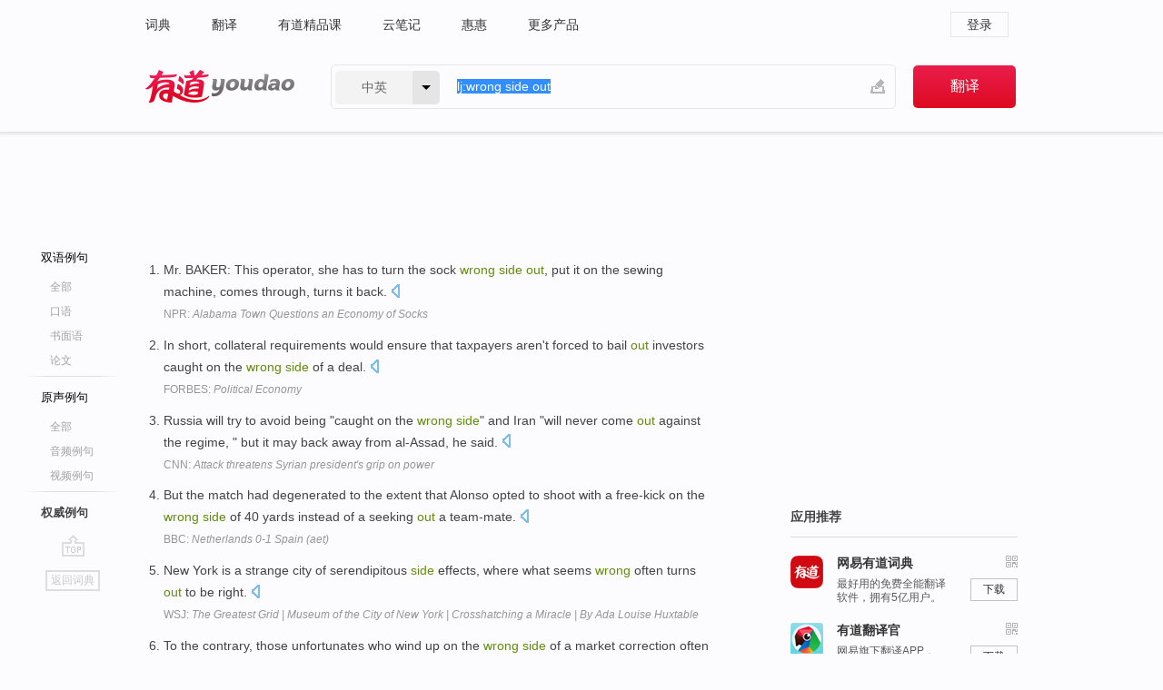

--- FILE ---
content_type: text/html; charset=utf-8
request_url: https://www.youdao.com/example/auth/wrong_side_out/
body_size: 6798
content:
<!DOCTYPE html>
                                    


		<html xmlns="http://www.w3.org/1999/xhtml" class="ua-ch ua-ch-131 ua-wk ua-mac os x">
<head>
    <meta name="baidu_union_verify" content="b3b78fbb4a7fb8c99ada6de72aac8a0e">
    <meta http-equiv="Content-Type" content="text/html; charset=UTF-8">

    
<meta name="keywords" content="wrong side out"/>

<title>wrong side out_权威例句</title>
<link rel="shortcut icon" href="https://shared-https.ydstatic.com/images/favicon.ico" type="image/x-icon"/>


<link href="https://shared.ydstatic.com/dict/v2016/result/160621/result-min.css" rel="stylesheet" type="text/css"/>
<link href="https://shared.ydstatic.com/dict/v2016/result/pad.css" media="screen and (orientation: portrait), screen and (orientation: landscape)" rel="stylesheet" type="text/css">
<link rel="canonical" href="http://dict.youdao.com/example/auth/wrong_side_out/"/>
<link rel="search" type="application/opensearchdescription+xml" title="Yodao Dict" href="plugins/search-provider.xml"/>
<script type='text/javascript' src='https://shared.ydstatic.com/js/jquery/jquery-1.8.2.min.js'></script>
</head>
<body class="t0">
<!-- 搜索框开始 -->
    <div id="doc" style="position:relative;zoom:1;">
    <div class="c-topbar-wrapper">
        <div class="c-topbar c-subtopbar">
            <div id="nav" class="c-snav">
                <a class="topnav" href="http://dict.youdao.com/?keyfrom=dict2.top" target="_blank">词典</a><a class="topnav" href="http://fanyi.youdao.com/?keyfrom=dict2.top" target="_blank">翻译</a><a class="topnav" href="https://ke.youdao.com/?keyfrom=dict2.top" target="_blank">有道精品课</a><a class="topnav" href="http://note.youdao.com/?keyfrom=dict2.top" target="_blank">云笔记</a><a class="topnav" href="http://www.huihui.cn/?keyfrom=dict2.top" target="_blank">惠惠</a><a class="topnav" href="http://www.youdao.com/about/productlist.html?keyfrom=dict2.top" target="_blank">更多产品</a>
            </div>
                        <div class="c-sust">
                                                

                                    <a hidefocus="true" class="login" href="http://account.youdao.com/login?service=dict&back_url=http%3A%2F%2Fdict.youdao.com%2Fsearch%3Fq%3Dlj%253Awrong%2Bside%2Bout%26tab%3D%23keyfrom%3D%24%7Bkeyfrom%7D" rel="nofollow">登录</a>
                            </div>
        </div>
        <div class="c-header">
            <a class="c-logo" href="/">有道 - 网易旗下搜索</a>
            <form id="f"  method="get" action="/search" class="c-fm-w" node-type="search">
                <div id="langSelector" class="langSelector">
                                                                                                                                            <span id="langText" class="langText">中英</span><span class="aca">▼</span><span class="arrow"></span>
                    <input type="hidden" id="le" name="le" value="eng" />
                </div>
                <span class="s-inpt-w">
                    <input type="text" class="s-inpt" autocomplete="off" name="q" id="query" onmouseover="this.focus()" onfocus="this.select()" value="lj:wrong side out"/>
                    <input type="hidden" name="tab" value=""/>
                    <input type="hidden" name="keyfrom" value="dict2.top"/>
                    <span id="hnwBtn" class="hand-write"></span>
                    </span><input type="submit" class="s-btn" value="翻译"/>
            </form>
        </div>
    </div>

<!-- 搜索框结束 -->

<!-- 内容区域 -->
<div id="scontainer">
<div id="container">
    <div id="topImgAd">
    </div>
    <div id="results">
                    	    	<div id="result_navigator" class="result_navigator">
		<ul class="sub-catalog example-group">
                            <h3 class="bilingual">
                    <a class="search-js" hidefocus="true" rel="#bilingual" href="/example/wrong_side_out/#keyfrom=dict.sentences.tabblng">双语例句</a>
                </h3>
            							          				         		                                    <li class="sub1_all">
                        <a class="search-js" hidefocus="true"  href="/example/wrong_side_out/#keyfrom=dict.sentence.details.all"  title="wrong side out的全部例句">全部</a>
                    </li>
                         		                    <li class="spoken">
                        <a class="search-js" hidefocus="true" href="/example/oral/wrong_side_out/#keyfrom=dict.sentence.details.kouyu"  title="wrong side out的口语例句">口语</a>
                    </li>
                         		                    <li class="written">
                        <a class="search-js" hidefocus="true" href="/example/written/wrong_side_out/#keyfrom=dict.sentence.details.shumian" title="wrong side out的书面语例句">书面语</a>
                    </li>
                         		                    <li class="thesis">
                        <a class="search-js" hidefocus="true" href="/example/paper/wrong_side_out/#keyfrom=dict.sentence.details.lunwen"  title="wrong side out的论文例句">论文</a>
                    </li>
                            							<li class="split"></li>
                                    <h3 class="originalSound">
                        <a hidefocus="true" rel="#originalSound" href="/example/mdia/wrong_side_out/#keyfrom=dict.sentences.tabmdia">原声例句</a>
                    </h3>
                				           			          		                                    <li class="sub_3_all">
                        <a class="search-js" hidefocus="true" href="/example/mdia/wrong_side_out/#keyfrom=dict.main.sentence.mdia.all">全部</a>
                    </li>
                				                    <li class="music">
                        <a class="search-js" hidefocus="true" href="/example/mdia/audio/wrong_side_out/#keyfrom=dict.main.sentence.mdia.audio">音频例句</a>
                    </li>
                				                    <li class="video">
                        <a class="search-js" hidefocus="true" href="/example/mdia/video/wrong_side_out/#keyfrom=dict.main.sentence.mdia.video">视频例句</a>
                    </li>
                                <li class="split"></li>
                                    <h3 class="authority catalog-selected">
                        <a hidefocus="true">权威例句</a>
                    </h3>
                					</ul>
		<a href="#" class="go-top log-js" hidefocus="true" data-4log="sentence.nav.top">go top</a>
                <a href="/w/wrong_side_out/" onmousedown="return rwt(this, '/search?q=wrong+side+out&tab=chn&le=eng&keyfrom=dict.navigation')" class="back-to-dict" title="返回词典">返回词典</a>
	</div>
                <!-- 结果内容 -->
                            <div id="results-contents" class="results-content">
                                                          
                                    
<div id="examples_sentences" class="trans-wrapper">
        <!--Auth Sent Start-->
                	<div id="authority" class="trans-container  tab-content" style="display:block">
         		         		<ul class="ol">
         		         			           				<li>
           					<p>Mr. BAKER: This operator, she has to turn the sock <b>wrong</b> <b>side</b> <b>out</b>, put it on the sewing machine, comes through, turns it back. 
            					  		    					<a class="sp dictvoice voice-js log-js" title="点击发音" href="#" data-rel="Mr.+BAKER%3A+This+operator%2C+she+has+to+turn+the+sock+wrong+side+out%2C+put+it+on+the+sewing+machine%2C+comes+through%2C+turns+it+back.+" data-4log='dict.sentence.auth'></a>
           					</p>
           					<p class="example-via"><a href="youdao" target=_blank rel="nofollow">NPR: <i>Alabama Town Questions an Economy of Socks</i></a></p>
           				</li>
         			         		         			           				<li>
           					<p>In short, collateral requirements would ensure that taxpayers aren't forced to bail <b>out</b> investors caught on the <b>wrong</b> <b>side</b> of a deal. 
            					  		    					<a class="sp dictvoice voice-js log-js" title="点击发音" href="#" data-rel="In+short%2C+collateral+requirements+would+ensure+that+taxpayers+aren%27t+forced+to+bail+out+investors+caught+on+the+wrong+side+of+a+deal.+" data-4log='dict.sentence.auth'></a>
           					</p>
           					<p class="example-via"><a href="youdao" target=_blank rel="nofollow">FORBES: <i>Political Economy</i></a></p>
           				</li>
         			         		         			           				<li>
           					<p>Russia will try to avoid being "caught on the <b>wrong</b> <b>side</b>" and Iran "will never come <b>out</b> against the regime, " but it may back away from al-Assad, he said. 
            					  		    					<a class="sp dictvoice voice-js log-js" title="点击发音" href="#" data-rel="Russia+will+try+to+avoid+being+%22caught+on+the+wrong+side%22+and+Iran+%22will+never+come+out+against+the+regime%2C+%22+but+it+may+back+away+from+al-Assad%2C+he+said.+" data-4log='dict.sentence.auth'></a>
           					</p>
           					<p class="example-via"><a href="youdao" target=_blank rel="nofollow">CNN: <i>Attack threatens Syrian president's grip on power</i></a></p>
           				</li>
         			         		         			           				<li>
           					<p>But the match had degenerated to the extent that Alonso opted to shoot with a free-kick on the <b>wrong</b> <b>side</b> of 40 yards instead of a seeking <b>out</b> a team-mate. 
            					  		    					<a class="sp dictvoice voice-js log-js" title="点击发音" href="#" data-rel="But+the+match+had+degenerated+to+the+extent+that+Alonso+opted+to+shoot+with+a+free-kick+on+the+wrong+side+of+40+yards+instead+of+a+seeking+out+a+team-mate.+" data-4log='dict.sentence.auth'></a>
           					</p>
           					<p class="example-via"><a href="youdao" target=_blank rel="nofollow">BBC: <i>Netherlands 0-1 Spain (aet)</i></a></p>
           				</li>
         			         		         			           				<li>
           					<p>New York is a strange city of serendipitous <b>side</b> effects, where what seems <b>wrong</b> often turns <b>out</b> to be right. 
            					  		    					<a class="sp dictvoice voice-js log-js" title="点击发音" href="#" data-rel="New+York+is+a+strange+city+of+serendipitous+side+effects%2C+where+what+seems+wrong+often+turns+out+to+be+right.+" data-4log='dict.sentence.auth'></a>
           					</p>
           					<p class="example-via"><a href="youdao" target=_blank rel="nofollow">WSJ: <i>The Greatest Grid | Museum of the City of New York | Crosshatching a Miracle | By Ada Louise Huxtable</i></a></p>
           				</li>
         			         		         			           				<li>
           					<p>To the contrary, those unfortunates who wind up on the <b>wrong</b> <b>side</b> of a market correction often see their net worth wiped <b>out</b> in a devastatingly short period. 
            					  		    					<a class="sp dictvoice voice-js log-js" title="点击发音" href="#" data-rel="To+the+contrary%2C+those+unfortunates+who+wind+up+on+the+wrong+side+of+a+market+correction+often+see+their+net+worth+wiped+out+in+a+devastatingly+short+period.+" data-4log='dict.sentence.auth'></a>
           					</p>
           					<p class="example-via"><a href="youdao" target=_blank rel="nofollow">FORBES: <i>Extraordinary Popular Delusions Lead All The Way To Adam</i></a></p>
           				</li>
         			         		         			           				<li>
           					<p>In the process the Tory party ended up sounding censorious about single parents, thereby getting on the <b>wrong</b> <b>side</b> of a demographic trend that has helped to keep it <b>out</b> of power ever since. 
            					  		    					<a class="sp dictvoice voice-js log-js" title="点击发音" href="#" data-rel="In+the+process+the+Tory+party+ended+up+sounding+censorious+about+single+parents%2C+thereby+getting+on+the+wrong+side+of+a+demographic+trend+that+has+helped+to+keep+it+out+of+power+ever+since.+" data-4log='dict.sentence.auth'></a>
           					</p>
           					<p class="example-via"><a href="youdao" target=_blank rel="nofollow">ECONOMIST: <i>The worst government agency around is finally scrapped</i></a></p>
           				</li>
         			         		         			           				<li>
           					<p>In essence, the market woke up on the <b>wrong</b> <b>side</b> of the bed, tripped over its gym shoes and wiped <b>out</b> down a flight of stairs. 
            					  		    					<a class="sp dictvoice voice-js log-js" title="点击发音" href="#" data-rel="In+essence%2C+the+market+woke+up+on+the+wrong+side+of+the+bed%2C+tripped+over+its+gym+shoes+and+wiped+out+down+a+flight+of+stairs.+" data-4log='dict.sentence.auth'></a>
           					</p>
           					<p class="example-via"><a href="youdao" target=_blank rel="nofollow">FORBES: <i>For Some Investments, Too Much Bad News A Good Thing</i></a></p>
           				</li>
         			         		         			           				<li>
           					<p>New Zealand coach Ricki Herbert soon replaced Fallon with Wood, who went so close to clinching a winning goal as he turned Cannavaro inside-out before guiding a well-struck low shot just the <b>wrong</b> <b>side</b> of the post. 
            					  		    					<a class="sp dictvoice voice-js log-js" title="点击发音" href="#" data-rel="New+Zealand+coach+Ricki+Herbert+soon+replaced+Fallon+with+Wood%2C+who+went+so+close+to+clinching+a+winning+goal+as+he+turned+Cannavaro+inside-out+before+guiding+a+well-struck+low+shot+just+the+wrong+side+of+the+post.+" data-4log='dict.sentence.auth'></a>
           					</p>
           					<p class="example-via"><a href="youdao" target=_blank rel="nofollow">BBC: <i>Italy 1-1 New Zealand</i></a></p>
           				</li>
         			         		         			           				<li>
           					<p>However, Michalak found himself on the <b>wrong</b> <b>side</b> of Irish referee Peter Fitzgibbon when he attempted and failed to pluck a Wayne Evans pass <b>out</b> of the air one-handed as the line beckoned. 
            					  		    					<a class="sp dictvoice voice-js log-js" title="点击发音" href="#" data-rel="However%2C+Michalak+found+himself+on+the+wrong+side+of+Irish+referee+Peter+Fitzgibbon+when+he+attempted+and+failed+to+pluck+a+Wayne+Evans+pass+out+of+the+air+one-handed+as+the+line+beckoned.+" data-4log='dict.sentence.auth'></a>
           					</p>
           					<p class="example-via"><a href="youdao" target=_blank rel="nofollow">BBC: <i>Toulouse 17-3 Dragons</i></a></p>
           				</li>
         			         		         		</ul>
                </div>
</div>
                                
                                    </div>
    </div>
                    

<div id="ads" class="ads">
  <div id="dict-inter" class="dict-inter">
      </div>
  <div id="baidu-adv"></div>
  
  <div id="follow" class="follow">
    <p class="hd">应用推荐</p>
    <div class="bd">
      <iframe src="https://c.youdao.com/www/app.html" frameborder="0"></iframe>
    </div>
  </div>
</div>

                            <div id="rel-search" class="rel-search">

            </div>
                <div id="pronounce">
            <div class="alpha-bg"></div>
            <div class="pr-content">
                $firstVoiceSent
                <div class="pr-source">- 来自原声例句</div>
            </div>
        </div>
</div>
<div class="c-bsearch" style="zoom:1;">
</div>
</div>
<!-- 内容区域 -->

<div id="c_footer">
  <div class="wrap">
            <a href="http://www.youdao.com/about/" rel="nofollow">关于有道</a>
        <a href="http://ir.youdao.com/" rel="nofollow">Investors</a>
        <a href="http://dsp.youdao.com/?keyfrom=dict2.top" rel="nofollow">有道智选</a>
        <a href="http://i.youdao.com/?keyfrom=dict2.top" rel="nofollow">官方博客</a>
        <a href="http://techblog.youdao.com/?keyfrom=dict2.top" rel="nofollow">技术博客</a>
        <a href="http://campus.youdao.com/index.php?t1=index?keyfrom=dict2.top" rel="nofollow">诚聘英才</a>
        <a href="http://shared.youdao.com/www/contactus-page.html?keyfrom=dict2.top" rel="nofollow">联系我们</a>
        <a href="https://dict.youdao.com/map/index.html?keyfrom=dict2.top">站点地图</a>
        <a href="http://www.12377.cn/?keyfrom=dict2.top" rel="nofollow">网络举报</a>
    <span class="c_fcopyright">&copy; 2025 网易公司 <a href="http://www.youdao.com/terms/privacy.html?keyfrom=dict2.top" rel="nofollow">隐私政策</a> <a href="http://www.youdao.com/terms/index.html?keyfrom=dict2.top" rel="nofollow">服务条款</a> 京ICP证080268号 <a href="http://beian.miit.gov.cn" rel="nofollow">京ICP备10005211号</a></span>
  </div>
</div>
</div>
<div id="langSelection" class="pm">
    <ul>
        <li><a href="#" rel="eng" class="current">中英</a></li>
        <li><a href="#" rel="fr">中法</a></li>
        <li><a href="#" rel="ko">中韩</a></li>
        <li><a href="#" rel="jap">中日</a></li>
    </ul>
</div>

<div id="handWrite" class="pm" style="display:none;">
    <object width="346" height="216" type="application/x-shockwave-flash" id="hnw" data="https://shared.ydstatic.com/dict/v5.16/swf/Hnw.swf">
        <param name="movie" value="https://shared.ydstatic.com/dict/v5.16/swf/Hnw.swf"/>
        <param name="menu" value="false"/>
        <param name="allowScriptAccess" value="always"/>
    </object>
</div>

<div id="researchZoon" class="pm">
    <div class="title">小调查</div>
    <div class="zoo-content">
        请问您想要如何调整此模块？
        <p><input id="upIt" type="radio" name="researchBox" value="up"><label for="upIt">模块上移</label></p>
        <p><input id="downIt" type="radio" name="researchBox" value="down"><label for="downIt">模块下移</label></p>
        <p><input id="dontmove" type="radio" name="researchBox" value="stay"><label for="dontmove">不移动</label></p>
        <div>感谢您的反馈，我们会尽快进行适当修改！</div>
        <a href="http://survey2.163.com/html/webdict_survey_reorder/paper.html" target="_blank" style="text-decoration: underline;" rel="nofollow">进来说说原因吧</a>
        <a href="javascript:void(0);" class="submitResult" rel="nofollow">确定</a>
    </div>
</div>

<div id="researchZoon21" class="pm">
    <div class="title">小调查</div>
    <div class="zoo-content">
        请问您想要如何调整此模块？
        <p><input id="upIt21" type="radio" name="researchBox" value="up"><label for="upIt21">模块上移</label></p>
        <p><input id="downIt21" type="radio" name="researchBox" value="down"><label for="downIt21">模块下移</label></p>
        <p><input id="dontmove21" type="radio" name="researchBox" value="stay"><label for="dontmove21">不移动</label></p>
        <div>感谢您的反馈，我们会尽快进行适当修改！</div>
        <a href="http://survey2.163.com/html/webdict_survey_reorder/paper.html" target="_blank" style="text-decoration: underline;" rel="nofollow">进来说说原因吧</a>
        <a href="javascript:void(0);" class="submitResult" rel="nofollow">确定</a>
    </div>
</div>

<div id="editwordform" style="display:none;">
    <h3>修改单词</h3>
    <a href="javascript:void(0);" id="close-editwordform"></a>
    <form method="post" >
        <label for="wordbook-word">单词</label>
        <input id="wordbook-word" type="text" value="" name="word" autocomplete="off" /><span><a id="delword" href="javascript:void(0);">从单词本中删除</a></span>
        <label for="wordbook-phonetic">音标</label>
        <input id="wordbook-phonetic" type="text" value="" name="phonetic" />
        <label for="wordbook-desc">解释</label>
        <textarea id="wordbook-desc" name="desc" ></textarea>
        <label style="color:blue;">更多（可不填）</label>
        <label for="wordbook-tags">分类</label><input id="wordbook-tags" type="text" value="" name="tags" autocomplete="off" />
        <ul id="tag-select-list">
        </ul>
        <div style="text-align:center;"><a id="openwordbook" href="/wordbook/wordlist?keyfrom=smallpic" target="_blank">打开单词本</a><a id="addword" href="javascript:void(0);">提交</a></div>
    </form>
</div>

<script type="text/javascript" src="https://shared.ydstatic.com/dict/v2016/160525/autocomplete_json.js"></script>
<script type="text/javascript">
    var global = {
        fromVm:{
            searchDomain:'youdao.com'
        }
    };


    function rwt(a, newlink) {
        try {
            if (a === window) {
                a = window.event.srcElement;
                while (a) {
                    if (a.href)
                        break;
                    a = a.parentNode
                }
            }
            a.href = newlink;
            a.onmousedown = ""
        } catch (p) {
        }
        return true
    }
</script>

<script type="text/javascript" src="https://c.youdao.com/dict/activity/ad/result-min.js"></script>
<script>
var _rlog = _rlog || [];
_rlog.push(["_setAccount" , "dictweb"]);
_rlog.push(["_addPost" , "page" , "search"]);
_rlog.push(["_addPost" , "q" , "lj:wrong side out"]);
</script>
<script defer src="https://shared.ydstatic.com/js/rlog/v1.js"></script>
</body>
</html>
